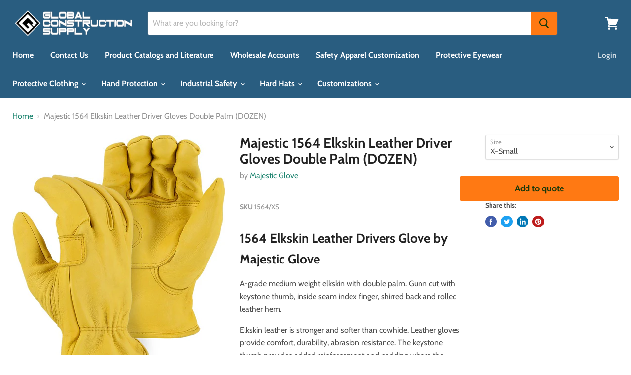

--- FILE ---
content_type: text/html; charset=utf-8
request_url: https://globalconstructionsupply.net/products/majestic-1564-elkskin-leather-driver-gloves-double-palm?view=_recently-viewed
body_size: 1678
content:

































<li
  class="productgrid--item  imagestyle--large      productitem--emphasis  product-recently-viewed-card"
  data-product-item
  data-product-quickshop-url="/products/majestic-1564-elkskin-leather-driver-gloves-double-palm"
  data-quickshop-settings-sha256="113d4ffc4d453d9626158e70e589fcefe2600ee98d1f0e5479012f231d9a5c72"
  data-quickshop-product-sha256="ad48a79d8fb29000051b982daf684702d6fd253b814a72b8f157114b111e8e56"
  
    data-recently-viewed-card
  
>
  <div class="productitem" data-product-item-content>
    <div class="product-recently-viewed-card-time" data-product-handle="majestic-1564-elkskin-leather-driver-gloves-double-palm">
      <button
        class="product-recently-viewed-card-remove"
        aria-label="close"
        data-remove-recently-viewed
      >
        <svg
  aria-hidden="true"
  focusable="false"
  role="presentation"
  width="10"
  height="10"
  viewBox="0 0 10 10"
  xmlns="http://www.w3.org/2000/svg"
>
  <path d="M6.08785659,5 L9.77469752,1.31315906 L8.68684094,0.225302476 L5,3.91214341 L1.31315906,0.225302476 L0.225302476,1.31315906 L3.91214341,5 L0.225302476,8.68684094 L1.31315906,9.77469752 L5,6.08785659 L8.68684094,9.77469752 L9.77469752,8.68684094 L6.08785659,5 Z"></path>
</svg>
      </button>
    </div>
    <a class="productitem--image-link" href="/products/majestic-1564-elkskin-leather-driver-gloves-double-palm" tabindex="-1">
      <figure class="productitem--image" data-product-item-image>
        
          
          

  
    <noscript data-rimg-noscript>
      <img
        
          src="//globalconstructionsupply.net/cdn/shop/products/1564_512x582.jpg?v=1533404785"
        

        alt="Majestic 1564 Elkskin Leather Driver Gloves Double Palm (DOZEN) - Global Construction Supply"
        data-rimg="noscript"
        srcset="//globalconstructionsupply.net/cdn/shop/products/1564_512x582.jpg?v=1533404785 1x, //globalconstructionsupply.net/cdn/shop/products/1564_799x908.jpg?v=1533404785 1.56x"
        
        
        
      >
    </noscript>
  

  <img
    
      src="//globalconstructionsupply.net/cdn/shop/products/1564_512x582.jpg?v=1533404785"
    
    alt="Majestic 1564 Elkskin Leather Driver Gloves Double Palm (DOZEN) - Global Construction Supply"

    
      data-rimg="lazy"
      data-rimg-scale="1"
      data-rimg-template="//globalconstructionsupply.net/cdn/shop/products/1564_{size}.jpg?v=1533404785"
      data-rimg-max="800x909"
      data-rimg-crop=""
      
      srcset="data:image/svg+xml;utf8,<svg%20xmlns='http://www.w3.org/2000/svg'%20width='512'%20height='582'></svg>"
    

    
    
    
  >



  <div data-rimg-canvas></div>


        

        

      </figure>
    </a><div class="productitem--info">
      
        
<div class="productitem--price ">
  <div
    class="price--compare-at visible"
    data-price-compare-at
  >
      <span class="price--spacer"></span>
    
  </div>

  <div class="price--main" data-price>
      
      <span class="money">
        $ 318.98
      </span>
    
  </div>
</div>


      

      <h2 class="productitem--title">
        <a href="/products/majestic-1564-elkskin-leather-driver-gloves-double-palm">
          Majestic 1564 Elkskin Leather Driver Gloves Double Palm (DOZEN)
        </a>
      </h2>

      
        <span class="productitem--vendor">
          Majestic Glove
        </span>
      

      

      
        <div class="productitem--ratings">
          <span class="shopify-product-reviews-badge" data-id="409511357">
            <span class="spr-badge">
              <span class="spr-starrating spr-badge-starrating">
                <i class="spr-icon spr-icon-star-empty"></i>
                <i class="spr-icon spr-icon-star-empty"></i>
                <i class="spr-icon spr-icon-star-empty"></i>
                <i class="spr-icon spr-icon-star-empty"></i>
                <i class="spr-icon spr-icon-star-empty"></i>
              </span>
            </span>
          </span>
        </div>
      

      
        <div class="productitem--description">
          <p>1564 Elkskin Leather Drivers Glove by Majestic Glove
A-grade medium weight elkskin with double palm. Gunn cut with keystone thumb, inside seam inde...</p>

          
            <a
              href="/products/majestic-1564-elkskin-leather-driver-gloves-double-palm"
              class="productitem--link"
            >
              View full details
            </a>
          
        </div>
      
    </div>

    
      
      
      

      
      

      

      

      <div class="productitem--actions" data-product-actions>
        

        
          <div class="productitem--action">
            <button
              class="productitem--action-trigger button-secondary"
              data-quickshop-full
              type="button"
            >
              Quick shop
            </button>
          </div>
        

        
          <div class="productitem--action">
            <button
              class="productitem--action-trigger productitem--action-atc button-primary"
              type="button"
              aria-label="Choose options"
              
                data-quickshop-slim
              
              data-variant-id="19273493577782"
              
            >
              <span class="atc-button--text">
                Choose options
              </span>
              <span class="atc-button--icon"><svg
  aria-hidden="true"
  focusable="false"
  role="presentation"
  width="26"
  height="26"
  viewBox="0 0 26 26"
  xmlns="http://www.w3.org/2000/svg"
>
  <g fill-rule="nonzero" fill="currentColor">
    <path d="M13 26C5.82 26 0 20.18 0 13S5.82 0 13 0s13 5.82 13 13-5.82 13-13 13zm0-3.852a9.148 9.148 0 1 0 0-18.296 9.148 9.148 0 0 0 0 18.296z" opacity=".29"/><path d="M13 26c7.18 0 13-5.82 13-13a1.926 1.926 0 0 0-3.852 0A9.148 9.148 0 0 1 13 22.148 1.926 1.926 0 0 0 13 26z"/>
  </g>
</svg></span>
            </button>
          </div>
        

      </div>
    
  </div>

  
    <script type="application/json" data-quick-buy-settings>
      {
        "cart_redirection": false,
        "money_format": "$ {{amount}}"
      }
    </script>
  
</li>

